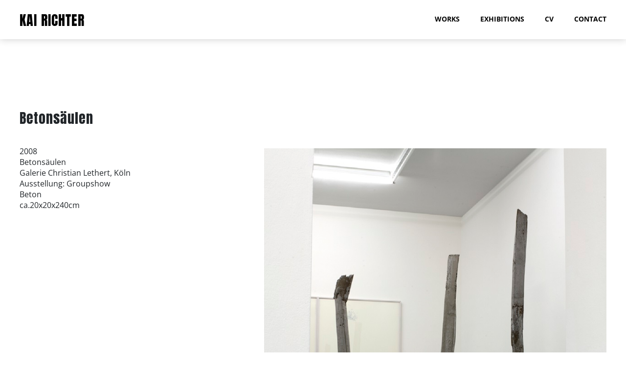

--- FILE ---
content_type: text/html; charset=UTF-8
request_url: https://www.kairichter.eu/betonsaeulen/
body_size: 6367
content:
<!DOCTYPE html>
<html lang="de">
  <head>
    <meta charset="UTF-8" />
    <meta name="viewport" content="width=device-width, initial-scale=1">

    <title>Betonsäulen | Kai Richter</title>

    <meta name="author" content="Stefan Völker">
    <link rel="profile" href="http://gmpg.org/xfn/11" />

    <!-- Bootstrap -->
    <link rel="stylesheet" href="https://www.kairichter.eu/wp-content/themes/kai-richter/bootstrap.min.css">

    <!-- stylesheet -->
    <link rel="stylesheet" href="https://www.kairichter.eu/wp-content/themes/kai-richter/style.css">
    <link rel="stylesheet" type="text/css" media="all" href="https://www.kairichter.eu/wp-content/themes/kai-richter/lightbox.min.css">

    <!-- pingback -->
    <link rel="pingback" href="https://www.kairichter.eu/xmlrpc.php" />

    <meta name='robots' content='max-image-preview:large' />
	<style>img:is([sizes="auto" i], [sizes^="auto," i]) { contain-intrinsic-size: 3000px 1500px }</style>
	<link rel='dns-prefetch' href='//www.kairichter.eu' />
<script type="text/javascript">
/* <![CDATA[ */
window._wpemojiSettings = {"baseUrl":"https:\/\/s.w.org\/images\/core\/emoji\/15.0.3\/72x72\/","ext":".png","svgUrl":"https:\/\/s.w.org\/images\/core\/emoji\/15.0.3\/svg\/","svgExt":".svg","source":{"concatemoji":"https:\/\/www.kairichter.eu\/wp-includes\/js\/wp-emoji-release.min.js?ver=6.7.4"}};
/*! This file is auto-generated */
!function(i,n){var o,s,e;function c(e){try{var t={supportTests:e,timestamp:(new Date).valueOf()};sessionStorage.setItem(o,JSON.stringify(t))}catch(e){}}function p(e,t,n){e.clearRect(0,0,e.canvas.width,e.canvas.height),e.fillText(t,0,0);var t=new Uint32Array(e.getImageData(0,0,e.canvas.width,e.canvas.height).data),r=(e.clearRect(0,0,e.canvas.width,e.canvas.height),e.fillText(n,0,0),new Uint32Array(e.getImageData(0,0,e.canvas.width,e.canvas.height).data));return t.every(function(e,t){return e===r[t]})}function u(e,t,n){switch(t){case"flag":return n(e,"\ud83c\udff3\ufe0f\u200d\u26a7\ufe0f","\ud83c\udff3\ufe0f\u200b\u26a7\ufe0f")?!1:!n(e,"\ud83c\uddfa\ud83c\uddf3","\ud83c\uddfa\u200b\ud83c\uddf3")&&!n(e,"\ud83c\udff4\udb40\udc67\udb40\udc62\udb40\udc65\udb40\udc6e\udb40\udc67\udb40\udc7f","\ud83c\udff4\u200b\udb40\udc67\u200b\udb40\udc62\u200b\udb40\udc65\u200b\udb40\udc6e\u200b\udb40\udc67\u200b\udb40\udc7f");case"emoji":return!n(e,"\ud83d\udc26\u200d\u2b1b","\ud83d\udc26\u200b\u2b1b")}return!1}function f(e,t,n){var r="undefined"!=typeof WorkerGlobalScope&&self instanceof WorkerGlobalScope?new OffscreenCanvas(300,150):i.createElement("canvas"),a=r.getContext("2d",{willReadFrequently:!0}),o=(a.textBaseline="top",a.font="600 32px Arial",{});return e.forEach(function(e){o[e]=t(a,e,n)}),o}function t(e){var t=i.createElement("script");t.src=e,t.defer=!0,i.head.appendChild(t)}"undefined"!=typeof Promise&&(o="wpEmojiSettingsSupports",s=["flag","emoji"],n.supports={everything:!0,everythingExceptFlag:!0},e=new Promise(function(e){i.addEventListener("DOMContentLoaded",e,{once:!0})}),new Promise(function(t){var n=function(){try{var e=JSON.parse(sessionStorage.getItem(o));if("object"==typeof e&&"number"==typeof e.timestamp&&(new Date).valueOf()<e.timestamp+604800&&"object"==typeof e.supportTests)return e.supportTests}catch(e){}return null}();if(!n){if("undefined"!=typeof Worker&&"undefined"!=typeof OffscreenCanvas&&"undefined"!=typeof URL&&URL.createObjectURL&&"undefined"!=typeof Blob)try{var e="postMessage("+f.toString()+"("+[JSON.stringify(s),u.toString(),p.toString()].join(",")+"));",r=new Blob([e],{type:"text/javascript"}),a=new Worker(URL.createObjectURL(r),{name:"wpTestEmojiSupports"});return void(a.onmessage=function(e){c(n=e.data),a.terminate(),t(n)})}catch(e){}c(n=f(s,u,p))}t(n)}).then(function(e){for(var t in e)n.supports[t]=e[t],n.supports.everything=n.supports.everything&&n.supports[t],"flag"!==t&&(n.supports.everythingExceptFlag=n.supports.everythingExceptFlag&&n.supports[t]);n.supports.everythingExceptFlag=n.supports.everythingExceptFlag&&!n.supports.flag,n.DOMReady=!1,n.readyCallback=function(){n.DOMReady=!0}}).then(function(){return e}).then(function(){var e;n.supports.everything||(n.readyCallback(),(e=n.source||{}).concatemoji?t(e.concatemoji):e.wpemoji&&e.twemoji&&(t(e.twemoji),t(e.wpemoji)))}))}((window,document),window._wpemojiSettings);
/* ]]> */
</script>
<style id='wp-emoji-styles-inline-css' type='text/css'>

	img.wp-smiley, img.emoji {
		display: inline !important;
		border: none !important;
		box-shadow: none !important;
		height: 1em !important;
		width: 1em !important;
		margin: 0 0.07em !important;
		vertical-align: -0.1em !important;
		background: none !important;
		padding: 0 !important;
	}
</style>
<link rel='stylesheet' id='wp-block-library-css' href='https://www.kairichter.eu/wp-includes/css/dist/block-library/style.min.css?ver=6.7.4' type='text/css' media='all' />
<style id='classic-theme-styles-inline-css' type='text/css'>
/*! This file is auto-generated */
.wp-block-button__link{color:#fff;background-color:#32373c;border-radius:9999px;box-shadow:none;text-decoration:none;padding:calc(.667em + 2px) calc(1.333em + 2px);font-size:1.125em}.wp-block-file__button{background:#32373c;color:#fff;text-decoration:none}
</style>
<style id='global-styles-inline-css' type='text/css'>
:root{--wp--preset--aspect-ratio--square: 1;--wp--preset--aspect-ratio--4-3: 4/3;--wp--preset--aspect-ratio--3-4: 3/4;--wp--preset--aspect-ratio--3-2: 3/2;--wp--preset--aspect-ratio--2-3: 2/3;--wp--preset--aspect-ratio--16-9: 16/9;--wp--preset--aspect-ratio--9-16: 9/16;--wp--preset--color--black: #000000;--wp--preset--color--cyan-bluish-gray: #abb8c3;--wp--preset--color--white: #ffffff;--wp--preset--color--pale-pink: #f78da7;--wp--preset--color--vivid-red: #cf2e2e;--wp--preset--color--luminous-vivid-orange: #ff6900;--wp--preset--color--luminous-vivid-amber: #fcb900;--wp--preset--color--light-green-cyan: #7bdcb5;--wp--preset--color--vivid-green-cyan: #00d084;--wp--preset--color--pale-cyan-blue: #8ed1fc;--wp--preset--color--vivid-cyan-blue: #0693e3;--wp--preset--color--vivid-purple: #9b51e0;--wp--preset--gradient--vivid-cyan-blue-to-vivid-purple: linear-gradient(135deg,rgba(6,147,227,1) 0%,rgb(155,81,224) 100%);--wp--preset--gradient--light-green-cyan-to-vivid-green-cyan: linear-gradient(135deg,rgb(122,220,180) 0%,rgb(0,208,130) 100%);--wp--preset--gradient--luminous-vivid-amber-to-luminous-vivid-orange: linear-gradient(135deg,rgba(252,185,0,1) 0%,rgba(255,105,0,1) 100%);--wp--preset--gradient--luminous-vivid-orange-to-vivid-red: linear-gradient(135deg,rgba(255,105,0,1) 0%,rgb(207,46,46) 100%);--wp--preset--gradient--very-light-gray-to-cyan-bluish-gray: linear-gradient(135deg,rgb(238,238,238) 0%,rgb(169,184,195) 100%);--wp--preset--gradient--cool-to-warm-spectrum: linear-gradient(135deg,rgb(74,234,220) 0%,rgb(151,120,209) 20%,rgb(207,42,186) 40%,rgb(238,44,130) 60%,rgb(251,105,98) 80%,rgb(254,248,76) 100%);--wp--preset--gradient--blush-light-purple: linear-gradient(135deg,rgb(255,206,236) 0%,rgb(152,150,240) 100%);--wp--preset--gradient--blush-bordeaux: linear-gradient(135deg,rgb(254,205,165) 0%,rgb(254,45,45) 50%,rgb(107,0,62) 100%);--wp--preset--gradient--luminous-dusk: linear-gradient(135deg,rgb(255,203,112) 0%,rgb(199,81,192) 50%,rgb(65,88,208) 100%);--wp--preset--gradient--pale-ocean: linear-gradient(135deg,rgb(255,245,203) 0%,rgb(182,227,212) 50%,rgb(51,167,181) 100%);--wp--preset--gradient--electric-grass: linear-gradient(135deg,rgb(202,248,128) 0%,rgb(113,206,126) 100%);--wp--preset--gradient--midnight: linear-gradient(135deg,rgb(2,3,129) 0%,rgb(40,116,252) 100%);--wp--preset--font-size--small: 13px;--wp--preset--font-size--medium: 20px;--wp--preset--font-size--large: 36px;--wp--preset--font-size--x-large: 42px;--wp--preset--spacing--20: 0.44rem;--wp--preset--spacing--30: 0.67rem;--wp--preset--spacing--40: 1rem;--wp--preset--spacing--50: 1.5rem;--wp--preset--spacing--60: 2.25rem;--wp--preset--spacing--70: 3.38rem;--wp--preset--spacing--80: 5.06rem;--wp--preset--shadow--natural: 6px 6px 9px rgba(0, 0, 0, 0.2);--wp--preset--shadow--deep: 12px 12px 50px rgba(0, 0, 0, 0.4);--wp--preset--shadow--sharp: 6px 6px 0px rgba(0, 0, 0, 0.2);--wp--preset--shadow--outlined: 6px 6px 0px -3px rgba(255, 255, 255, 1), 6px 6px rgba(0, 0, 0, 1);--wp--preset--shadow--crisp: 6px 6px 0px rgba(0, 0, 0, 1);}:where(.is-layout-flex){gap: 0.5em;}:where(.is-layout-grid){gap: 0.5em;}body .is-layout-flex{display: flex;}.is-layout-flex{flex-wrap: wrap;align-items: center;}.is-layout-flex > :is(*, div){margin: 0;}body .is-layout-grid{display: grid;}.is-layout-grid > :is(*, div){margin: 0;}:where(.wp-block-columns.is-layout-flex){gap: 2em;}:where(.wp-block-columns.is-layout-grid){gap: 2em;}:where(.wp-block-post-template.is-layout-flex){gap: 1.25em;}:where(.wp-block-post-template.is-layout-grid){gap: 1.25em;}.has-black-color{color: var(--wp--preset--color--black) !important;}.has-cyan-bluish-gray-color{color: var(--wp--preset--color--cyan-bluish-gray) !important;}.has-white-color{color: var(--wp--preset--color--white) !important;}.has-pale-pink-color{color: var(--wp--preset--color--pale-pink) !important;}.has-vivid-red-color{color: var(--wp--preset--color--vivid-red) !important;}.has-luminous-vivid-orange-color{color: var(--wp--preset--color--luminous-vivid-orange) !important;}.has-luminous-vivid-amber-color{color: var(--wp--preset--color--luminous-vivid-amber) !important;}.has-light-green-cyan-color{color: var(--wp--preset--color--light-green-cyan) !important;}.has-vivid-green-cyan-color{color: var(--wp--preset--color--vivid-green-cyan) !important;}.has-pale-cyan-blue-color{color: var(--wp--preset--color--pale-cyan-blue) !important;}.has-vivid-cyan-blue-color{color: var(--wp--preset--color--vivid-cyan-blue) !important;}.has-vivid-purple-color{color: var(--wp--preset--color--vivid-purple) !important;}.has-black-background-color{background-color: var(--wp--preset--color--black) !important;}.has-cyan-bluish-gray-background-color{background-color: var(--wp--preset--color--cyan-bluish-gray) !important;}.has-white-background-color{background-color: var(--wp--preset--color--white) !important;}.has-pale-pink-background-color{background-color: var(--wp--preset--color--pale-pink) !important;}.has-vivid-red-background-color{background-color: var(--wp--preset--color--vivid-red) !important;}.has-luminous-vivid-orange-background-color{background-color: var(--wp--preset--color--luminous-vivid-orange) !important;}.has-luminous-vivid-amber-background-color{background-color: var(--wp--preset--color--luminous-vivid-amber) !important;}.has-light-green-cyan-background-color{background-color: var(--wp--preset--color--light-green-cyan) !important;}.has-vivid-green-cyan-background-color{background-color: var(--wp--preset--color--vivid-green-cyan) !important;}.has-pale-cyan-blue-background-color{background-color: var(--wp--preset--color--pale-cyan-blue) !important;}.has-vivid-cyan-blue-background-color{background-color: var(--wp--preset--color--vivid-cyan-blue) !important;}.has-vivid-purple-background-color{background-color: var(--wp--preset--color--vivid-purple) !important;}.has-black-border-color{border-color: var(--wp--preset--color--black) !important;}.has-cyan-bluish-gray-border-color{border-color: var(--wp--preset--color--cyan-bluish-gray) !important;}.has-white-border-color{border-color: var(--wp--preset--color--white) !important;}.has-pale-pink-border-color{border-color: var(--wp--preset--color--pale-pink) !important;}.has-vivid-red-border-color{border-color: var(--wp--preset--color--vivid-red) !important;}.has-luminous-vivid-orange-border-color{border-color: var(--wp--preset--color--luminous-vivid-orange) !important;}.has-luminous-vivid-amber-border-color{border-color: var(--wp--preset--color--luminous-vivid-amber) !important;}.has-light-green-cyan-border-color{border-color: var(--wp--preset--color--light-green-cyan) !important;}.has-vivid-green-cyan-border-color{border-color: var(--wp--preset--color--vivid-green-cyan) !important;}.has-pale-cyan-blue-border-color{border-color: var(--wp--preset--color--pale-cyan-blue) !important;}.has-vivid-cyan-blue-border-color{border-color: var(--wp--preset--color--vivid-cyan-blue) !important;}.has-vivid-purple-border-color{border-color: var(--wp--preset--color--vivid-purple) !important;}.has-vivid-cyan-blue-to-vivid-purple-gradient-background{background: var(--wp--preset--gradient--vivid-cyan-blue-to-vivid-purple) !important;}.has-light-green-cyan-to-vivid-green-cyan-gradient-background{background: var(--wp--preset--gradient--light-green-cyan-to-vivid-green-cyan) !important;}.has-luminous-vivid-amber-to-luminous-vivid-orange-gradient-background{background: var(--wp--preset--gradient--luminous-vivid-amber-to-luminous-vivid-orange) !important;}.has-luminous-vivid-orange-to-vivid-red-gradient-background{background: var(--wp--preset--gradient--luminous-vivid-orange-to-vivid-red) !important;}.has-very-light-gray-to-cyan-bluish-gray-gradient-background{background: var(--wp--preset--gradient--very-light-gray-to-cyan-bluish-gray) !important;}.has-cool-to-warm-spectrum-gradient-background{background: var(--wp--preset--gradient--cool-to-warm-spectrum) !important;}.has-blush-light-purple-gradient-background{background: var(--wp--preset--gradient--blush-light-purple) !important;}.has-blush-bordeaux-gradient-background{background: var(--wp--preset--gradient--blush-bordeaux) !important;}.has-luminous-dusk-gradient-background{background: var(--wp--preset--gradient--luminous-dusk) !important;}.has-pale-ocean-gradient-background{background: var(--wp--preset--gradient--pale-ocean) !important;}.has-electric-grass-gradient-background{background: var(--wp--preset--gradient--electric-grass) !important;}.has-midnight-gradient-background{background: var(--wp--preset--gradient--midnight) !important;}.has-small-font-size{font-size: var(--wp--preset--font-size--small) !important;}.has-medium-font-size{font-size: var(--wp--preset--font-size--medium) !important;}.has-large-font-size{font-size: var(--wp--preset--font-size--large) !important;}.has-x-large-font-size{font-size: var(--wp--preset--font-size--x-large) !important;}
:where(.wp-block-post-template.is-layout-flex){gap: 1.25em;}:where(.wp-block-post-template.is-layout-grid){gap: 1.25em;}
:where(.wp-block-columns.is-layout-flex){gap: 2em;}:where(.wp-block-columns.is-layout-grid){gap: 2em;}
:root :where(.wp-block-pullquote){font-size: 1.5em;line-height: 1.6;}
</style>
<link rel='stylesheet' id='borlabs-cookie-custom-css' href='https://www.kairichter.eu/wp-content/cache/borlabs-cookie/1/borlabs-cookie-1-de.css?ver=3.3.7-50' type='text/css' media='all' />
<script data-no-optimize="1" data-no-minify="1" data-cfasync="false" type="text/javascript" src="https://www.kairichter.eu/wp-content/cache/borlabs-cookie/1/borlabs-cookie-config-de.json.js?ver=3.3.7-61" id="borlabs-cookie-config-js"></script>
<link rel="https://api.w.org/" href="https://www.kairichter.eu/wp-json/" /><link rel="alternate" title="JSON" type="application/json" href="https://www.kairichter.eu/wp-json/wp/v2/posts/170" /><link rel="EditURI" type="application/rsd+xml" title="RSD" href="https://www.kairichter.eu/xmlrpc.php?rsd" />
<meta name="generator" content="WordPress 6.7.4" />
<link rel="canonical" href="https://www.kairichter.eu/betonsaeulen/" />
<link rel='shortlink' href='https://www.kairichter.eu/?p=170' />
<link rel="alternate" title="oEmbed (JSON)" type="application/json+oembed" href="https://www.kairichter.eu/wp-json/oembed/1.0/embed?url=https%3A%2F%2Fwww.kairichter.eu%2Fbetonsaeulen%2F" />
<link rel="alternate" title="oEmbed (XML)" type="text/xml+oembed" href="https://www.kairichter.eu/wp-json/oembed/1.0/embed?url=https%3A%2F%2Fwww.kairichter.eu%2Fbetonsaeulen%2F&#038;format=xml" />
<script data-borlabs-cookie-script-blocker-ignore>
window.dataLayer = window.dataLayer || [];
if (typeof gtag !== 'function') { function gtag(){dataLayer.push(arguments);} }
if('0' === '1' || '1' === '1') {
	gtag('consent', 'default', {
		'ad_storage': 'denied',
		'ad_user_data': 'denied',
		'ad_personalization': 'denied',
		'analytics_storage': 'denied',
		'functionality_storage': 'denied',
		'personalization_storage': 'denied',
		'security_storage': 'denied',
		'wait_for_update': 500,
    });
}
if('0' === '1') {
    gtag("js", new Date());
    gtag("config", "G-8DHL1Y3R1S", { "anonymize_ip": true });

    (function (w, d, s, i) {
    var f = d.getElementsByTagName(s)[0],
        j = d.createElement(s);
    j.async = true;
    j.src =
        "https://www.googletagmanager.com/gtag/js?id=" + i;
    f.parentNode.insertBefore(j, f);
    })(window, document, "script", "G-8DHL1Y3R1S");
}
</script>  </head>

  <!-- START OF PAGE BODY -->
  <body class="post-template-default single single-post postid-170 single-format-standard" id="top">

    <div class="header" id="navbarmain">
    <!-- DESKTOP NAVIGATION -->
    <div class="container-fluid desktop-navigation">
      <div class="row">
        <div class="col-md-3">
          <a href="https://www.kairichter.eu" title="Zur Startseite von Kai Richter.">
            <h1>KAI RICHTER</h1>
          </a>
        </div>
        <div class="col-md-9">
          <div class="desktop-navigation-container">
            <div class="menu-desktop-menu-container"><ul id="menu-desktop-menu" class="menu"><li id="menu-item-88" class="menu-item menu-item-type-post_type menu-item-object-page menu-item-88"><a href="https://www.kairichter.eu/arbeiten/">Works</a></li>
<li id="menu-item-87" class="menu-item menu-item-type-post_type menu-item-object-page menu-item-87"><a href="https://www.kairichter.eu/exhibitions/">Exhibitions</a></li>
<li id="menu-item-86" class="menu-item menu-item-type-post_type menu-item-object-page menu-item-86"><a href="https://www.kairichter.eu/curriculum-vitae/">CV</a></li>
<li id="menu-item-85" class="menu-item menu-item-type-post_type menu-item-object-page menu-item-85"><a href="https://www.kairichter.eu/contact/">Contact</a></li>
</ul></div>          </div>
        </div>

      </div>

      <!-- MOBILE NAVIGATION -->
      <!-- NAV BURGER BUTTON -->
      <button class="show-nav" type="button" id="nav-icon" tabindex="0" aria-expanded="false" aria-pressed="false" aria-label="Navigation der Seite ein und ausklappen.">
        <div class="animated-icon">
          <span></span>
          <span></span>
          <span></span>
          <span></span>
        </div>
      </button>

      <nav class="mobile-navigation">
        <div class="menu-desktop-menu-container"><ul id="menu-desktop-menu-1" class="menu"><li class="menu-item menu-item-type-post_type menu-item-object-page menu-item-88"><a href="https://www.kairichter.eu/arbeiten/">Works</a></li>
<li class="menu-item menu-item-type-post_type menu-item-object-page menu-item-87"><a href="https://www.kairichter.eu/exhibitions/">Exhibitions</a></li>
<li class="menu-item menu-item-type-post_type menu-item-object-page menu-item-86"><a href="https://www.kairichter.eu/curriculum-vitae/">CV</a></li>
<li class="menu-item menu-item-type-post_type menu-item-object-page menu-item-85"><a href="https://www.kairichter.eu/contact/">Contact</a></li>
</ul></div>      </nav>

    </div> <!-- /. desktop-navigation -->
  </div> <!-- /. header -->

<div class="page-main-content">

  <div class="container-fluid arbeiten-page-entry">

    <div class="row">
      <div class="col-md-12 single-page-entry-headline">
        <h1>Betonsäulen</h1>
      </div>
    </div>

    <div class="row arbeiten-page-entry-text-row">
      <div class="col-md-6 col-lg-5">
        <div class="arbeiten-page-entry-text left">
          <div class="single-project-short-info-arbeiten">
            <p>2008<br>Betonsäulen<br />
Galerie Christian Lethert, Köln<br />
Ausstellung: Groupshow<br />
Beton<br />
ca.20x20x240cm</p>
          </div>
          <div class="single-text-arbeiten">
                      </div>
        </div>
      </div>
      <div class="col-md-6 col-lg-7 single-page-image-container right">

        <!-- REPEATER WITH IMAGES -->
        
          
            <div class="single-image-container">
              <a href="https://www.kairichter.eu/wp-content/uploads/2018/11/Beton_Säulen_Kai_Richter_1200_1.jpg" data-lightbox="Betonsäulen" title="" class="hidden-xs">

                <img src="https://www.kairichter.eu/wp-content/themes/kai-richter/img/lazy_load_produkt.jpg" data-src="https://www.kairichter.eu/wp-content/uploads/2018/11/Beton_Säulen_Kai_Richter_505_1.jpg" width="100%" class="single-post-image lazy" alt="">

                <noscript>
                  <img src="https://www.kairichter.eu/wp-content/uploads/2018/11/Beton_Säulen_Kai_Richter_505_1.jpg" width="100%" class="single-post-image" alt="">
                </noscript>

              </a>

            </div>

          
          
            <div class="single-image-container">
              <a href="https://www.kairichter.eu/wp-content/uploads/2018/11/Beton_Säulen_Kai_Richter_1200_2.jpg" data-lightbox="Betonsäulen" title="" class="hidden-xs">

                <img src="https://www.kairichter.eu/wp-content/themes/kai-richter/img/lazy_load_produkt.jpg" data-src="https://www.kairichter.eu/wp-content/uploads/2018/11/Beton_Säulen_Kai_Richter_505_2.jpg" width="100%" class="single-post-image lazy" alt="">

                <noscript>
                  <img src="https://www.kairichter.eu/wp-content/uploads/2018/11/Beton_Säulen_Kai_Richter_505_2.jpg" width="100%" class="single-post-image" alt="">
                </noscript>

              </a>

            </div>

          
      </div>
    </div>

  </div>

</div>

<footer class="footer-main">

  <div class="container-fluid footer" id="footer">
    <div class="row footer-row">
        <div class="col-md-6 footer-left-container">
            <p>&copy; 2026 Kai Richter</p>
        </div>
        <div class="col-md-6 footer-right-container">
            <p><a href="https://www.kairichter.eu/impressum/" title="Kai Richter - Impressum">Impressum</a> | <a href="https://www.kairichter.eu/datenschutz/" title="Kai Richter - Datenschutz">Datenschutz</a></p>
        </div>
    </div>
  </div>

  <!-- JQUERY.JS -->
  <script src="https://www.kairichter.eu/wp-content/themes/kai-richter/jquery-3.3.1.min.js"></script>
  <!-- LIGHTBOX -->
  <script src="https://www.kairichter.eu/wp-content/themes/kai-richter/lightbox-plus-jquery.min.js"></script>
  <!-- INCLUDE LAYZYLOAD -->
  <script src="https://www.kairichter.eu/wp-content/themes/kai-richter/jquery.unveil.js"></script>
  <!-- BOOTSTRAP.JS -->
  <script src="https://www.kairichter.eu/wp-content/themes/kai-richter/bootstrap.min.js"></script>
  <!-- MAIN.JS -->
  <script src="https://www.kairichter.eu/wp-content/themes/kai-richter/main.js"></script>

  <script type="module" src="https://www.kairichter.eu/wp-content/plugins/borlabs-cookie/assets/javascript/borlabs-cookie-prioritize.min.js?ver=3.3.7-61" id="borlabs-cookie-prioritize-js-module" data-cfasync="false" data-no-minify="1" data-no-optimize="1"></script>
<script type="module" src="https://www.kairichter.eu/wp-content/plugins/borlabs-cookie/assets/javascript/borlabs-cookie.min.js?ver=3.3.7" id="borlabs-cookie-core-js-module" data-cfasync="false" data-no-minify="1" data-no-optimize="1"></script>
<!--googleoff: all--><div data-nosnippet data-borlabs-cookie-consent-required='true' id='BorlabsCookieBox'></div><div id='BorlabsCookieWidget' class='brlbs-cmpnt-container'></div><!--googleon: all-->
</footer>

</body>
</html>


--- FILE ---
content_type: text/css
request_url: https://www.kairichter.eu/wp-content/themes/kai-richter/style.css
body_size: 17229
content:
/*
Theme Name: Kai Richter
Theme URI: -
Description: WordPress Theme für die Webseite von Kai Richter.
Author: Stefan Völker
Author URI: www.stefanvoelker.com
Version: 1.0
*/

html {
    position: relative;
    height: 100%;
}

body {
    /* margin-bottom: 110px; */
    height: 100%;
}

img.lazy {
  opacity: 0;
  transition: opacity 0.3s ease-in;
}

.hide-mobile {
  display: block;
}

.hide-desktop {
  display: none;
}

/* ANPASSUNGEN AM BOOTSTRAP LAYOUT */
.row,
.container,
.container-fluid {
  margin: 0px;
  padding: 0px;
}

.container .row,
.in-fluid {
  padding-left: 40px;
  padding-right: 40px;

  max-width: 1280px;
  margin-left: auto;
  margin-right: auto;
}

.container-fluid {
  max-width: 1280px;
  width: auto;
  margin-left: auto;
  margin-right: auto;
  padding-left: 40px;
  padding-right: 40px;
}


.container {
  max-width: 1280px;
  width: auto;
  margin-left: auto;
  margin-right: auto;
}

.col-lg-1, .col-lg-10, .col-lg-11, .col-lg-12, .col-lg-2, .col-lg-3, .col-lg-4, .col-lg-5, .col-lg-6, .col-lg-7, .col-lg-8, .col-lg-9, .col-md-1, .col-md-10, .col-md-11, .col-md-12, .col-md-2, .col-md-3, .col-md-4, .col-md-5, .col-md-6, .col-md-7, .col-md-8, .col-md-9, .col-sm-1, .col-sm-10, .col-sm-11, .col-sm-12, .col-sm-2, .col-sm-3, .col-sm-4, .col-sm-5, .col-sm-6, .col-sm-7, .col-sm-8, .col-sm-9, .col-xs-1, .col-xs-10, .col-xs-11, .col-xs-12, .col-xs-2, .col-xs-3, .col-xs-4, .col-xs-5, .col-xs-6, .col-xs-7, .col-xs-8, .col-xs-9 {
  position: relative;
  min-height: 0px;
  padding-right: 0px;
  padding-left: 0px;
}

/* open-sans-regular - latin */
@font-face {
  font-family: 'Open Sans';
  font-style: normal;
  font-weight: 400;
  src: url('fonts/open-sans-v34-latin-regular.eot'); /* IE9 Compat Modes */
  src: local(''),
       url('fonts/open-sans-v34-latin-regular.eot?#iefix') format('embedded-opentype'), /* IE6-IE8 */
       url('fonts/open-sans-v34-latin-regular.woff2') format('woff2'), /* Super Modern Browsers */
       url('fonts/open-sans-v34-latin-regular.woff') format('woff'), /* Modern Browsers */
       url('fonts/open-sans-v34-latin-regular.ttf') format('truetype'), /* Safari, Android, iOS */
       url('fonts/open-sans-v34-latin-regular.svg#OpenSans') format('svg'); /* Legacy iOS */
}
/* open-sans-700 - latin */
@font-face {
  font-family: 'Open Sans';
  font-style: normal;
  font-weight: 700;
  src: url('fonts/open-sans-v34-latin-700.eot'); /* IE9 Compat Modes */
  src: local(''),
       url('fonts/open-sans-v34-latin-700.eot?#iefix') format('embedded-opentype'), /* IE6-IE8 */
       url('fonts/open-sans-v34-latin-700.woff2') format('woff2'), /* Super Modern Browsers */
       url('fonts/open-sans-v34-latin-700.woff') format('woff'), /* Modern Browsers */
       url('fonts/open-sans-v34-latin-700.ttf') format('truetype'), /* Safari, Android, iOS */
       url('fonts/open-sans-v34-latin-700.svg#OpenSans') format('svg'); /* Legacy iOS */
}

/* anton-regular - latin */
@font-face {
  font-family: 'Anton';
  font-style: normal;
  font-weight: 400;
  src: url('fonts/anton-v23-latin-regular.eot'); /* IE9 Compat Modes */
  src: local(''),
       url('fonts/anton-v23-latin-regular.eot?#iefix') format('embedded-opentype'), /* IE6-IE8 */
       url('fonts/anton-v23-latin-regular.woff2') format('woff2'), /* Super Modern Browsers */
       url('fonts/anton-v23-latin-regular.woff') format('woff'), /* Modern Browsers */
       url('fonts/anton-v23-latin-regular.ttf') format('truetype'), /* Safari, Android, iOS */
       url('fonts/anton-v23-latin-regular.svg#Anton') format('svg'); /* Legacy iOS */
}

h1, h2, h3, h4, h5, h6, p, li {
  margin-bottom: 0px;
}

h1, h2, h3, h4, h5, h6 {
  font-family: 'Anton', sans-serif;
}

p, li {
  font-family: 'Open Sans', sans-serif;
  font-weight: 400;
}

b, strong {
    font-weight: 7700;
}

h1 {
  font-size: 28px;
  letter-spacing: 1px;
}

p {
  font-size: 16px;
  line-height: 1.4;
  letter-spacing: 0px;
  margin-bottom: 25px;
}

p:last-child {
  margin-bottom: 0px;
}

a {
  color: #000;
  -webkit-transition: 0.3s;
  -moz-transition: 0.3s;
  -ms-transition: 0.3s;
  -o-transition: 0.3s;
  transition: 0.3s;
}

a:hover,
a:focus,
a:active {
  color: #FB5604;
  text-decoration: none;
}

/* DESKTOP NAVIGATION */
.home .header {
  opacity: 0;
  transition: opacity 0.5s linear;
}

.home .hidenavbar {
  opacity: 1;
  transition: opacity 0.5s linear;
}

.header {
  position: fixed;
  background-color: #FFF;
  box-shadow: 0px 0px 15px 0px rgba(0,0,0,0.2);
  width: 100%;
  height: 80px;
  z-index: 998;
  left: 0px;
  right: 0px;
}

.desktop-navigation {
  position: fixed;
  background-color: #FFF;
  width: 100%;
  height: 80px;
  padding: 0px 40px 0px 40px;
  z-index: 998;
  left: 0px;
  right: 0px;
}

.desktop-navigation h1 {
  color: #000;
  top: 25px;
  position: absolute;
  -webkit-transition: 0.3s;
  -moz-transition: 0.3s;
  -ms-transition: 0.3s;
  -o-transition: 0.3s;
  transition: 0.3s;
}

.desktop-navigation a:hover{
  text-decoration: none;
}

.desktop-navigation-container {
  margin-top: 26px;
}

.desktop-navigation-container ul {
  list-style: none;
  margin-bottom: 0px;
  text-align: right;
}

.desktop-navigation-container ul li {
  display: inline;
  padding-right: 38px;
  text-transform: uppercase;
}

.desktop-navigation-container ul li:last-child {
  padding-right: 0px;
}

.desktop-navigation-container ul li a {
  font-weight: 700;
  font-size: 14px;
  color: #000;
}

.desktop-navigation-container ul li a:hover,
.desktop-navigation-container ul li a:focus,
.desktop-navigation-container ul li a:active,
.desktop-navigation-container ul li.current-menu-item a {
  color: #FB5604;
}

/* MOBILE MENU */
.mobile-navigation-container {
  position: fixed;
  z-index: 998;
  left: 0px;
  top: 0px;
  height: 50px;
  width: 100%;
}

.mobile-navigation {
  position: fixed;
  z-index: 998;
  width: 100%;
  left: 0;
  display: none;
  top: 50px;
  bottom: 0 !important;
  overflow-y: auto;
}

.mobile-navigation .menu-desktop-menu-container {
  background-color: #FFF;
}

.mobile-navigation ul {
  list-style: none;
  padding-left: 0px;
  margin: 0 auto;
}

.mobile-navigation ul li {
  border-bottom: 1px solid #FFF;
}

.mobile-navigation ul li a {
  color: #000;
  font-size: 15px;
  font-weight: 700;
  text-transform: uppercase;
  width: 100%;
  display: block;
  padding: 5px 20px 5px 20px;
  text-decoration: none;
}

.mobile-navigation ul li.current-menu-item a,
.mobile-navigation ul li a:hover {
  color: #FE9885;
}

.navbar-toggler {
  position: absolute;
  right: 20px;
  top: 19px;
  width: 24px;
  height: 24px;
  display: none;
}

/* NAV ICON ANIMATION */
button.show-nav {
  border: none;
  background-color: transparent;
  color: transparent;
  width: 26px;
  height: 16px;
  position: fixed;
  right: 20px;
  top: 18px;
  cursor: pointer;
  margin: 0;
  padding: 0;
  border: none;
  display: none;
}

.animated-icon {
  width: 26px;
  height: 16px;
  margin: 0px;
  -webkit-transform: rotate(0deg);
  -moz-transform: rotate(0deg);
  -o-transform: rotate(0deg);
  transform: rotate(0deg);
  -webkit-transition: .5s ease-in-out;
  -moz-transition: .5s ease-in-out;
  -o-transition: .5s ease-in-out;
  transition: .5s ease-in-out;
  position: absolute;
  top: -3px;
  left: -10px;
  border: none;
  background: none;
}

.animated-icon span {
  display: block;
  position: absolute;
  height: 4px;
  width: 100%;
  border-radius: 0px;
  opacity: 1;
  left: 0;
  -webkit-transform: rotate(0deg);
  -moz-transform: rotate(0deg);
  -o-transform: rotate(0deg);
  transform: rotate(0deg);
  -webkit-transition: .25s ease-in-out;
  -moz-transition: .25s ease-in-out;
  -o-transition: .25s ease-in-out;
  transition: .25s ease-in-out;
}

.animated-icon span {
  background-color: #000;
}

.animated-icon span:nth-child(1) {
  top: 0px;
}

.animated-icon span:nth-child(2),
.animated-icon span:nth-child(3) {
  top: 8px;
}

.animated-icon span:nth-child(4) {
  top: 16px;
}

.show-nav.open .animated-icon span:nth-child(1) {
  top: 11px;
  width: 0%;
  left: 50%;
}

.show-nav.open .animated-icon span:nth-child(2) {
  -webkit-transform: rotate(45deg);
  -moz-transform: rotate(45deg);
  -o-transform: rotate(45deg);
  transform: rotate(45deg);
}

.show-nav.open .animated-icon span:nth-child(3) {
  -webkit-transform: rotate(-45deg);
  -moz-transform: rotate(-45deg);
  -o-transform: rotate(-45deg);
  transform: rotate(-45deg);
}

.show-nav.open .animated-icon span:nth-child(4) {
  top: 11px;
  width: 0%;
  left: 50%;
}

.show-nav:focus {
  outline: none;
}

/* FRONT PAGE */
/* ENTRY FULLSCREEN */

#content-link:hover {
    color: #000;
}

.entry-fullscreen-container {
  position: relative;
    height: 100%;
    min-height: 470px;
}

.entry-fullscreen {
  height: 100%;
  width: 100%;
  min-height: 470px;
  position: absolute;
}

.entry-fullscreen-image {
  height: 100%;
  width: 50%;
  position: absolute;
  right: 0px;
  background-image: url("img/enter_fullscreen.png");
  background-repeat: no-repeat;
  background-size: contain;
  background-position: center;

  -webkit-transition: .5s ease;
  -moz-transition: .5s ease;
  -ms-transition: .5s ease;
  -o-transition: .5s ease;
  transition: .5s ease;
}

.entry-fullscreen-right {
  background-color: #FB5604;
  height: 100%;
  width: 100%;
  position: absolute;
  right: 0px;

  -webkit-transition: .5s ease;
  -moz-transition: .5s ease;
  -ms-transition: .5s ease;
  -o-transition: .5s ease;
  transition: .5s ease;
}

.entry-fullscreen-typeface {
  position: absolute;
  bottom: 0px;
  left: 20px;
  z-index: 97;
}

.entry-fullscreen-typeface h1 {
  font-size: 18vw;
  line-height: 1;
  letter-spacing: 0px;
  text-transform: uppercase;
  color: #000;

  -webkit-transition: .5s ease;
  -moz-transition: .5s ease;
  -ms-transition: .5s ease;
  -o-transition: .5s ease;
  transition: .5s ease;
}

.entry-fullscreen-typeface h1:hover {
  color: #000;
}

/* FRONT PAGE CONTENT */
.front-page-content {
  padding-top: 200px;
}

.post-object-image.first {
  margin-top: 20px;
}

.home .project-mobile-title {
  margin-top: 5px;
}

.front-page-describtion {
  padding-right: 25px;
  margin-top: 55%;
  max-width: 460px;
}

.front-page-describtion h1 {
  margin-bottom: 10px;
}

.post-object-image.third {
  margin-top: 80px;
}

#arrow {
  position: absolute;
  right: 34px;
  bottom: 20px;
  width: 40px;
  height: 40px;
}

.bounce {
  animation-iteration-count: infinite;
  animation-duration: 1.5s;
  animation: bounce 3.6s ease infinite;
  transform-origin: 50% 50%;
}

@keyframes bounce {
  0% {
    transform: translateY(0);
  }
  5.55556% {
    transform: translateY(0);
  }
  11.11111% {
    transform: translateY(0);
  }
  22.22222% {
    transform: translateY(-15px);
  }
  27.77778% {
    transform: translateY(0);
  }
  33.33333% {
    transform: translateY(-15px);
  }
  44.44444% {
    transform: translateY(0);
  }
  100% {
    transform: translateY(0);
  }
}

.exhibition-front-page .post-object-image {
  border: 1px solid #cecece;
}

/* LIGHTBOX */
.lb-data .lb-caption{
    display: none !important;
}

.lightboxOverlay {
    opacity: 0.9 !important;
}

/* .lb-data .lb-close {
    position: absolute;
    top: 0px;
    right: 50px;
} */

.lightbox .lb-image {
    border-radius: 0px !important;
    border: 10px solid #FFF !important;
}


/* PAGE MAIN STYLES */
.page-main-content {
  padding-top: 80px;
}

.default-page-entry-headline {
  margin-bottom: 40px;
}

.exhibition-front-page {
  margin-top: 90px;
}

.front-page-text-exhibition {
  padding-left: 30px;
  margin-top: 15px;
  max-width: 460px;
}

/* ARBEITEN */
.arbeiten-page-entry {
  padding-top: 145px;
}

.arbeiten-page-entry-headline {
  margin-bottom: 40px;
}

.arbeiten-page-entry-headline h1 {
  display: inline;
}

.arbeiten-page-entry-headline h1:last-child {
  color: #CECECE;
  padding-left: 10px;
}

.arbeiten-page-entry-text {
  max-width: 600px;
}

.arbeiten-page-entry-text.left {
  padding-right: 35px;
}

.arbeiten-page-entry-text.right {
  padding-left: 35px;
  color: #BBBABA;
}

.arbeiten-page-works {
  padding: 100px 30px 0px 30px;
}

.wrapper-link,
.wrapper-link:hover {
  text-decoration: none;
}

.image-container {
  position: relative;
  margin: 10px;
}

.overlay {
  position: absolute;
  top: 0;
  bottom: 0;
  left: 0;
  right: 0;
  height: 100%;
  width: 100%;
  opacity: 0;
  -webkit-transition: .5s ease;
  -moz-transition: .5s ease;
  -ms-transition: .5s ease;
  -o-transition: .5s ease;
  transition: .5s ease;
  background: #FB5604;
  cursor: pointer;
}

.overlay:focus,
.overlay:active,
.image-container:hover .overlay {
  opacity: 1;
  cursor: pointer;
}

.overlay > p {
  color: #000;
  font-family: 'Anton', sans-serif;
  font-size: 26px;
  position: absolute;
  bottom: 15px;
  left: 24px;
  padding-bottom: 0px;
}

.project-mobile-title h2,
.project-mobile-title p {
  font-family: 'Open Sans', sans-serif;
  font-size: 15px;
  line-height: 1.4;
  letter-spacing: 0px;
  color: #000;
  text-decoration: none;
  margin-bottom: 2px;
}

.project-mobile-title p {
  margin-bottom: 25px;
}

/* AUSSTELLUNGEN */
.image-container.ausstellungen-image {
  border: 1px solid #cecece;
}

.ausstellungen-post-list-container {
  padding-top: 120px;
}

.ausstellungen-post-list-container .row {
  padding-bottom: 30px;
}

.ausstellungen-post-list-year {
  padding-top: 3px;
}

.ausstellungen-post-list {
  padding: 0px;
  list-style: none;
  margin-bottom: 0px;
}

.ausstellungen-post-list li a{
  color: #000;
}

.ausstellungen-post-list li a:hover {
  color: #000;
}


/* .ausstellungen-post-list-container.einzelausstellungen-container .row:last-child {
  display: none;
}

.ausstellungen-post-list-container.gruppenausstellungen-container .row:last-child {
  display: none;
} */

/* SINGLE */
.single-project-short-info-arbeiten {
  padding-top: 40px;
}

.single-text-arbeiten {
  padding-top: 25px;
}

.single-page-image-container {
  padding-top: 45px;
}

.single-image-container {
  padding-bottom: 30px;
}

/* DOWNLOAD */
.single-page-download {
  padding-top: 27px;
}

.flexible-content-file-download {
  margin-bottom: 10px;
}

.flexible-content-file-download a {
  font-size: 16px;
  line-height: 1.4;
  letter-spacing: 0px;
  color: #000;
  font-weight: 400;
  text-decoration: none;
}
.flexible-content-file-download a:hover p,
.flexible-content-file-download a:focus p,
.flexible-content-file-download a:active p {
  font-weight: 700;
  text-decoration: none;
}

.flexible-content-file-download p {
  display: inline;
}

.teaser-more-link.download {
  width: 18px;
  margin: -5px 6px 0px 0px;
}


/* FOOTER */
.footer-main {
  height: 50px;
  padding-top: 60px;
}

.container-fluid.footer {
  padding-top: 14px;
  padding-bottom: 14px;
}

.footer p {
  font-weight: 700;
}

.footer a {
  color: #000;
  text-decoration: none;
}

.footer a:hover,
.footer a:focus,
.footer a:active {
  color: #FE9885;
}

.footer-right-container > p {
  float: right;

}


@media (min-width: 992px) {
}

/* Large devices (desktops, 992px and up) */
@media (max-width: 991px) {

  /* FRONT PAGE */
  .entry-fullscreen-right {
    width: 100%;
  }

  .entry-fullscreen-image {
    width: 60%;
  }


}

/* Medium devices (tablets, 768px and up) */
@media (max-width: 767px) {

  /* BOOSTRAP LAYOUT */
  .container .row,
  .in-fluid,
  .container-fluid {
    padding-left: 20px;
    padding-right: 20px;
  }

  .hide-mobile {
    display: none;
  }

  .hide-desktop {
    display: block;
  }

  /* TYPOGRAPHY */
  h1 {
    font-size: 25px;
  }

  p {
    font-size: 15px;
  }

  /* DESKTOP NAVIGATION */
  .header {
    height: 50px;
  }

  .desktop-navigation {
    height: 50px;
    padding: 0px 20px 0px 20px;
  }

  .desktop-navigation-container {
      display: none;
  }

  .desktop-navigation h1 {
    top: 10px;
  }

  /* MOBILE NAVIGATION */
  button.show-nav {
    display: inline;
    z-index: 999;
  }

  /* FRONT PAGE */
  .entry-fullscreen-right {
    width: 100%;
  }

  .entry-fullscreen-typeface h1 {
    font-size: 25vw;
  }

  .entry-fullscreen-typeface {
    bottom: 15px;
    left: 20px;
  }

  .entry-fullscreen-image {
    width: 80%;
  }

  .front-page-content {
    padding-top: 110px;
  }

  .front-page-describtion {
    margin-top: 60px;
  }

  .post-object-image.third {
    margin-top: 20px;
  }

  .exhibition-front-page {
    margin-top: 60px;
  }

  .front-page-text-exhibition {
    padding-left: 0px;
  }

  #arrow {
    position: absolute;
    right: 20px;
    bottom: 20px;
    width: 30px;
    height: 30px;
  }

  /* PAGE MAIN SYTLES */
  .page-main-content {
    padding-top: 50px;
  }

  .default-page-entry-headline {
    margin-bottom: 15px;
  }

  /* ARBEITEN */
  .arbeiten-page-entry {
      padding-top: 70px;
  }

  .arbeiten-page-entry-headline,
  .arbeiten-page-entry-text.left {
    margin-bottom: 15px;
  }

  .arbeiten-page-entry-text.left,
  .arbeiten-page-entry-text.right {
    padding: 0px;
  }

  .arbeiten-page-works {
    padding-top: 20px;
  }

  .image-container {
    margin: 10px 0px 5px 0px;
  }

  /* SINGLE */
  .single-project-short-info-arbeiten {
    padding-top: 15px;
  }

  .single-text-arbeiten {
    padding-top: 20px;
  }

  .single-page-image-container {
    padding-top: 15px;
  }

  .single-image-container {
    padding-bottom: 20px;
  }

  /* FOOTER */
  .footer-right-container > p {
      float: left;
  }


}


--- FILE ---
content_type: image/svg+xml
request_url: https://www.kairichter.eu/wp-content/themes/kai-richter/img/closebtn_white.svg
body_size: 261
content:
<svg id="Ebene_1" data-name="Ebene 1" xmlns="http://www.w3.org/2000/svg" viewBox="0 0 78.02 77.7"><defs><style>.cls-1{fill:none;stroke:#fff;stroke-miterlimit:10;stroke-width:12px;}</style></defs><title>closebtn_white</title><line class="cls-1" x1="4.47" y1="4.25" x2="73.78" y2="73.43"/><line class="cls-1" x1="73.55" y1="4.26" x2="4.24" y2="73.45"/></svg>

--- FILE ---
content_type: text/javascript
request_url: https://www.kairichter.eu/wp-content/themes/kai-richter/main.js
body_size: 1725
content:
// SMOOTH SCROLL
$('a[href*="#"]')
  // Remove links that don't actually link to anything
  .not('[href="#"]')
  .not('[href="#0"]')
  .click(function(event) {
    // On-page links
    if (
      location.pathname.replace(/^\//, '') == this.pathname.replace(/^\//, '')
      &&
      location.hostname == this.hostname
    ) {
      // Figure out element to scroll to
      var target = $(this.hash);
      target = target.length ? target : $('[name=' + this.hash.slice(1) + ']');
      // Does a scroll target exist?
      if (target.length) {
        // Only prevent default if animation is actually gonna happen
        event.preventDefault();
        $('html, body').animate({
          scrollTop: target.offset().top
        }, 1000 );
      }
    }
  });


// OPEN AND CLOSE MOBILE NAVIGATION
$('button.show-nav').click(function(e){
  $('.mobile-navigation').slideToggle(300);
	$('body').toggleClass('nav-expanded');
	// $(this).children('span').toggleClass('icon-close
});

// NAV BUTTON ANIMATION
$('#nav-icon').click(function(){
  $(this).toggleClass('open');
});

// ACTIVATE LAYZYLOAD
$("img.lazy").unveil(200, function() {
  $(this).on("load",function() {
    this.style.opacity = 1;
  });
});


// HIDE NAVBAR ON FRONT PAGE
jQuery(function($) {

    var $nav = $('#navbarmain'),
        $win = $(window),
        winH = $win.height();    // Get the window height.

    $win.on("scroll", function () {
    $nav.toggleClass("hidenavbar", $(this).scrollTop() > winH-80 );
    }).on("resize", function(){ // If the user resizes the window
       winH = $(this).height(); // you'll need the new height value
    });

});

// LIGHTBOX
  $( document ).ready(function() {
    lightbox.option({
      'disableScrolling': false,
      'positionFromTop': 40,
      'showImageNumberLabel': false,
    });

  });
